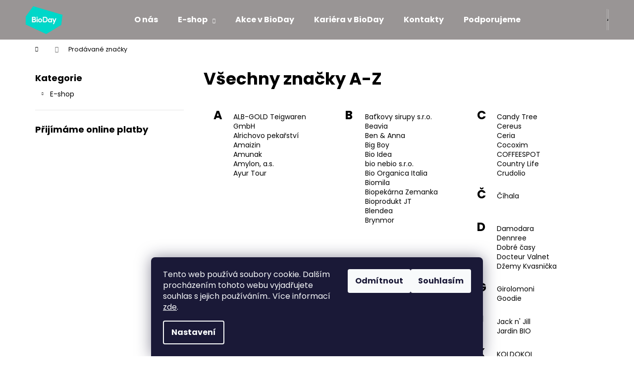

--- FILE ---
content_type: text/html; charset=utf-8
request_url: https://www.bioday.cz/znacka/biofarma-dora-s-r-o/
body_size: 15647
content:
<!doctype html><html lang="cs" dir="ltr" class="header-background-dark external-fonts-loaded"><head><meta charset="utf-8" /><meta name="viewport" content="width=device-width,initial-scale=1" /><title>Prodávané značky - Bioday</title><link rel="preconnect" href="https://cdn.myshoptet.com" /><link rel="dns-prefetch" href="https://cdn.myshoptet.com" /><link rel="preload" href="https://cdn.myshoptet.com/prj/dist/master/cms/libs/jquery/jquery-1.11.3.min.js" as="script" /><link href="https://cdn.myshoptet.com/prj/dist/master/cms/templates/frontend_templates/shared/css/font-face/poppins.css" rel="stylesheet"><link href="https://cdn.myshoptet.com/prj/dist/master/shop/dist/font-shoptet-12.css.d637f40c301981789c16.css" rel="stylesheet"><script>
dataLayer = [];
dataLayer.push({'shoptet' : {
    "pageId": -24,
    "pageType": "article",
    "currency": "CZK",
    "currencyInfo": {
        "decimalSeparator": ",",
        "exchangeRate": 1,
        "priceDecimalPlaces": 2,
        "symbol": "K\u010d",
        "symbolLeft": 0,
        "thousandSeparator": " "
    },
    "language": "cs",
    "projectId": 680893,
    "cartInfo": {
        "id": null,
        "freeShipping": false,
        "freeShippingFrom": 2500,
        "leftToFreeGift": {
            "formattedPrice": "0 K\u010d",
            "priceLeft": 0
        },
        "freeGift": false,
        "leftToFreeShipping": {
            "priceLeft": 2500,
            "dependOnRegion": 0,
            "formattedPrice": "2 500 K\u010d"
        },
        "discountCoupon": [],
        "getNoBillingShippingPrice": {
            "withoutVat": 0,
            "vat": 0,
            "withVat": 0
        },
        "cartItems": [],
        "taxMode": "ORDINARY"
    },
    "cart": [],
    "customer": {
        "priceRatio": 1,
        "priceListId": 1,
        "groupId": null,
        "registered": false,
        "mainAccount": false
    }
}});
dataLayer.push({'cookie_consent' : {
    "marketing": "denied",
    "analytics": "denied"
}});
document.addEventListener('DOMContentLoaded', function() {
    shoptet.consent.onAccept(function(agreements) {
        if (agreements.length == 0) {
            return;
        }
        dataLayer.push({
            'cookie_consent' : {
                'marketing' : (agreements.includes(shoptet.config.cookiesConsentOptPersonalisation)
                    ? 'granted' : 'denied'),
                'analytics': (agreements.includes(shoptet.config.cookiesConsentOptAnalytics)
                    ? 'granted' : 'denied')
            },
            'event': 'cookie_consent'
        });
    });
});
</script>
<meta property="og:type" content="website"><meta property="og:site_name" content="bioday.cz"><meta property="og:url" content="https://www.bioday.cz/znacka/biofarma-dora-s-r-o/"><meta property="og:title" content="Prodávané značky - Bioday"><meta name="author" content="Bioday"><meta name="web_author" content="Shoptet.cz"><meta name="dcterms.rightsHolder" content="www.bioday.cz"><meta name="robots" content="index,follow"><meta property="og:image" content="https://cdn.myshoptet.com/usr/www.bioday.cz/user/logos/75efaddd.png?t=1769088494"><style>:root {--color-primary: #00d7c9;--color-primary-h: 176;--color-primary-s: 100%;--color-primary-l: 42%;--color-primary-hover: #00d7c9;--color-primary-hover-h: 176;--color-primary-hover-s: 100%;--color-primary-hover-l: 42%;--color-secondary: #BE9770;--color-secondary-h: 30;--color-secondary-s: 38%;--color-secondary-l: 59%;--color-secondary-hover: #B08253;--color-secondary-hover-h: 30;--color-secondary-hover-s: 37%;--color-secondary-hover-l: 51%;--color-tertiary: #E9E9E9;--color-tertiary-h: 0;--color-tertiary-s: 0%;--color-tertiary-l: 91%;--color-tertiary-hover: #E9E9E9;--color-tertiary-hover-h: 0;--color-tertiary-hover-s: 0%;--color-tertiary-hover-l: 91%;--color-header-background: #999595;--template-font: "Poppins";--template-headings-font: "Poppins";--header-background-url: url("[data-uri]");--cookies-notice-background: #1A1937;--cookies-notice-color: #F8FAFB;--cookies-notice-button-hover: #f5f5f5;--cookies-notice-link-hover: #27263f;--templates-update-management-preview-mode-content: "Náhled aktualizací šablony je aktivní pro váš prohlížeč."}</style>
    
    <link href="https://cdn.myshoptet.com/prj/dist/master/shop/dist/main-12.less.a712b24f4ee06168baf8.css" rel="stylesheet" />
                <link href="https://cdn.myshoptet.com/prj/dist/master/shop/dist/mobile-header-v1-12.less.b339935b08864b3ce9dc.css" rel="stylesheet" />
    
    <script>var shoptet = shoptet || {};</script>
    <script src="https://cdn.myshoptet.com/prj/dist/master/shop/dist/main-3g-header.js.05f199e7fd2450312de2.js"></script>
<!-- User include --><!-- project html code header -->
<style>
/*Patička*/
#footer {
	background-color: #999595;
  color: var(--_color-header-text);
}
#footer h4, #footer a {
	color: var(--_color-header-text);
}
#footer .btn.btn-secondary {
    border-color: #999595;
    color: #999595;
}
.subcategories.with-image li a .image img {
    max-height: 100px;
    max-width: 100%;
    display: none;
}
</style>
<!-- /User include --><link rel="shortcut icon" href="/favicon.ico" type="image/x-icon" />    <!-- Global site tag (gtag.js) - Google Analytics -->
    <script async src="https://www.googletagmanager.com/gtag/js?id=G-LEGS3VJSM3"></script>
    <script>
        
        window.dataLayer = window.dataLayer || [];
        function gtag(){dataLayer.push(arguments);}
        

                    console.debug('default consent data');

            gtag('consent', 'default', {"ad_storage":"denied","analytics_storage":"denied","ad_user_data":"denied","ad_personalization":"denied","wait_for_update":500});
            dataLayer.push({
                'event': 'default_consent'
            });
        
        gtag('js', new Date());

        
                gtag('config', 'G-LEGS3VJSM3', {"groups":"GA4","send_page_view":false,"content_group":"article","currency":"CZK","page_language":"cs"});
        
                gtag('config', 'AW-16808869828', {"allow_enhanced_conversions":true});
        
        
        
        
        
                    gtag('event', 'page_view', {"send_to":"GA4","page_language":"cs","content_group":"article","currency":"CZK"});
        
        
        
        
        
        
        
        
        
        
        
        
        
        document.addEventListener('DOMContentLoaded', function() {
            if (typeof shoptet.tracking !== 'undefined') {
                for (var id in shoptet.tracking.bannersList) {
                    gtag('event', 'view_promotion', {
                        "send_to": "UA",
                        "promotions": [
                            {
                                "id": shoptet.tracking.bannersList[id].id,
                                "name": shoptet.tracking.bannersList[id].name,
                                "position": shoptet.tracking.bannersList[id].position
                            }
                        ]
                    });
                }
            }

            shoptet.consent.onAccept(function(agreements) {
                if (agreements.length !== 0) {
                    console.debug('gtag consent accept');
                    var gtagConsentPayload =  {
                        'ad_storage': agreements.includes(shoptet.config.cookiesConsentOptPersonalisation)
                            ? 'granted' : 'denied',
                        'analytics_storage': agreements.includes(shoptet.config.cookiesConsentOptAnalytics)
                            ? 'granted' : 'denied',
                                                                                                'ad_user_data': agreements.includes(shoptet.config.cookiesConsentOptPersonalisation)
                            ? 'granted' : 'denied',
                        'ad_personalization': agreements.includes(shoptet.config.cookiesConsentOptPersonalisation)
                            ? 'granted' : 'denied',
                        };
                    console.debug('update consent data', gtagConsentPayload);
                    gtag('consent', 'update', gtagConsentPayload);
                    dataLayer.push(
                        { 'event': 'update_consent' }
                    );
                }
            });
        });
    </script>
</head><body class="desktop id--24 in-znacka template-12 type-manufacturers-listing multiple-columns-body columns-mobile-2 columns-3 ums_forms_redesign--off ums_a11y_category_page--on ums_discussion_rating_forms--off ums_flags_display_unification--on ums_a11y_login--on mobile-header-version-1"><noscript>
    <style>
        #header {
            padding-top: 0;
            position: relative !important;
            top: 0;
        }
        .header-navigation {
            position: relative !important;
        }
        .overall-wrapper {
            margin: 0 !important;
        }
        body:not(.ready) {
            visibility: visible !important;
        }
    </style>
    <div class="no-javascript">
        <div class="no-javascript__title">Musíte změnit nastavení vašeho prohlížeče</div>
        <div class="no-javascript__text">Podívejte se na: <a href="https://www.google.com/support/bin/answer.py?answer=23852">Jak povolit JavaScript ve vašem prohlížeči</a>.</div>
        <div class="no-javascript__text">Pokud používáte software na blokování reklam, může být nutné povolit JavaScript z této stránky.</div>
        <div class="no-javascript__text">Děkujeme.</div>
    </div>
</noscript>

        <div id="fb-root"></div>
        <script>
            window.fbAsyncInit = function() {
                FB.init({
//                    appId            : 'your-app-id',
                    autoLogAppEvents : true,
                    xfbml            : true,
                    version          : 'v19.0'
                });
            };
        </script>
        <script async defer crossorigin="anonymous" src="https://connect.facebook.net/cs_CZ/sdk.js"></script>    <div class="siteCookies siteCookies--bottom siteCookies--dark js-siteCookies" role="dialog" data-testid="cookiesPopup" data-nosnippet>
        <div class="siteCookies__form">
            <div class="siteCookies__content">
                <div class="siteCookies__text">
                    Tento web používá soubory cookie. Dalším procházením tohoto webu vyjadřujete souhlas s jejich používáním.. Více informací <a href="/podminky-ochrany-osobnich-udaju/" target=\"_blank\" rel=\"noopener noreferrer\">zde</a>.
                </div>
                <p class="siteCookies__links">
                    <button class="siteCookies__link js-cookies-settings" aria-label="Nastavení cookies" data-testid="cookiesSettings">Nastavení</button>
                </p>
            </div>
            <div class="siteCookies__buttonWrap">
                                    <button class="siteCookies__button js-cookiesConsentSubmit" value="reject" aria-label="Odmítnout cookies" data-testid="buttonCookiesReject">Odmítnout</button>
                                <button class="siteCookies__button js-cookiesConsentSubmit" value="all" aria-label="Přijmout cookies" data-testid="buttonCookiesAccept">Souhlasím</button>
            </div>
        </div>
        <script>
            document.addEventListener("DOMContentLoaded", () => {
                const siteCookies = document.querySelector('.js-siteCookies');
                document.addEventListener("scroll", shoptet.common.throttle(() => {
                    const st = document.documentElement.scrollTop;
                    if (st > 1) {
                        siteCookies.classList.add('siteCookies--scrolled');
                    } else {
                        siteCookies.classList.remove('siteCookies--scrolled');
                    }
                }, 100));
            });
        </script>
    </div>
<a href="#content" class="skip-link sr-only">Přejít na obsah</a><div class="overall-wrapper">
    <div class="user-action">
                        <dialog id="login" class="dialog dialog--modal dialog--fullscreen js-dialog--modal" aria-labelledby="loginHeading">
        <div class="dialog__close dialog__close--arrow">
                        <button type="button" class="btn toggle-window-arr" data-dialog-close data-testid="backToShop">Zpět <span>do obchodu</span></button>
            </div>
        <div class="dialog__wrapper">
            <div class="dialog__content dialog__content--form">
                <div class="dialog__header">
                    <h2 id="loginHeading" class="dialog__heading dialog__heading--login">Přihlášení k vašemu účtu</h2>
                </div>
                <div id="customerLogin" class="dialog__body">
                    <form action="/action/Customer/Login/" method="post" id="formLoginIncluded" class="csrf-enabled formLogin" data-testid="formLogin"><input type="hidden" name="referer" value="" /><div class="form-group"><div class="input-wrapper email js-validated-element-wrapper no-label"><input type="email" name="email" class="form-control" autofocus placeholder="E-mailová adresa (např. jan@novak.cz)" data-testid="inputEmail" autocomplete="email" required /></div></div><div class="form-group"><div class="input-wrapper password js-validated-element-wrapper no-label"><input type="password" name="password" class="form-control" placeholder="Heslo" data-testid="inputPassword" autocomplete="current-password" required /><span class="no-display">Nemůžete vyplnit toto pole</span><input type="text" name="surname" value="" class="no-display" /></div></div><div class="form-group"><div class="login-wrapper"><button type="submit" class="btn btn-secondary btn-text btn-login" data-testid="buttonSubmit">Přihlásit se</button><div class="password-helper"><a href="/registrace/" data-testid="signup" rel="nofollow">Nová registrace</a><a href="/klient/zapomenute-heslo/" rel="nofollow">Zapomenuté heslo</a></div></div></div></form>
                </div>
            </div>
        </div>
    </dialog>
            </div>
<header id="header"><div class="container navigation-wrapper"><div class="site-name"><a href="/" data-testid="linkWebsiteLogo"><img src="https://cdn.myshoptet.com/usr/www.bioday.cz/user/logos/75efaddd.png" alt="Bioday" fetchpriority="low" /></a></div><nav id="navigation" aria-label="Hlavní menu" data-collapsible="true"><div class="navigation-in menu"><ul class="menu-level-1" role="menubar" data-testid="headerMenuItems"><li class="menu-item-829" role="none"><a href="/o-nas/" data-testid="headerMenuItem" role="menuitem" aria-expanded="false"><b>O nás</b></a></li>
<li class="menu-item-832 ext" role="none"><a href="/e-shop/" data-testid="headerMenuItem" role="menuitem" aria-haspopup="true" aria-expanded="false"><b>E-shop</b><span class="submenu-arrow"></span></a><ul class="menu-level-2" aria-label="E-shop" tabindex="-1" role="menu"><li class="menu-item-880" role="none"><a href="/zdrave-potraviny/" data-testid="headerMenuItem" role="menuitem"><span>Zdravé potraviny</span></a>
                        </li><li class="menu-item-940" role="none"><a href="/doplnky-stravy/" data-testid="headerMenuItem" role="menuitem"><span>Doplňky stravy</span></a>
                        </li><li class="menu-item-964" role="none"><a href="/drogerie-a-kosmetika/" data-testid="headerMenuItem" role="menuitem"><span>Ekologická drogerie</span></a>
                        </li><li class="menu-item-2431" role="none"><a href="/kosmetika/" data-testid="headerMenuItem" role="menuitem"><span>Kosmetika</span></a>
                        </li><li class="menu-item-2434" role="none"><a href="/aromaterapie-2/" data-testid="headerMenuItem" role="menuitem"><span>Aromaterapie</span></a>
                        </li><li class="menu-item-2470" role="none"><a href="/pece-o-zdravi/" data-testid="headerMenuItem" role="menuitem"><span>Péče o zdraví</span></a>
                        </li></ul></li>
<li class="menu-item-2353" role="none"><a href="/akce-v-bioday/" data-testid="headerMenuItem" role="menuitem" aria-expanded="false"><b>Akce v BioDay</b></a></li>
<li class="menu-item-2356" role="none"><a href="/kariera-v-bioday/" data-testid="headerMenuItem" role="menuitem" aria-expanded="false"><b>Kariéra v BioDay</b></a></li>
<li class="menu-item-29" role="none"><a href="/kontakty/" data-testid="headerMenuItem" role="menuitem" aria-expanded="false"><b>Kontakty</b></a></li>
<li class="menu-item-2413" role="none"><a href="/podporujeme/" data-testid="headerMenuItem" role="menuitem" aria-expanded="false"><b>Podporujeme</b></a></li>
</ul>
    <ul class="navigationActions" role="menu">
                            <li role="none">
                                    <a href="/login/?backTo=%2Fznacka%2Fbiofarma-dora-s-r-o%2F" rel="nofollow" data-testid="signin" role="menuitem"><span>Přihlášení</span></a>
                            </li>
                        </ul>
</div><span class="navigation-close"></span></nav><div class="menu-helper" data-testid="hamburgerMenu"><span>Více</span></div>

    <div class="navigation-buttons">
                <a href="#" class="toggle-window" data-target="search" data-testid="linkSearchIcon"><span class="sr-only">Hledat</span></a>
                    
        <button class="top-nav-button top-nav-button-login" type="button" data-dialog-id="login" aria-haspopup="dialog" aria-controls="login" data-testid="signin">
            <span class="sr-only">Přihlášení</span>
        </button>
                    <a href="/kosik/" class="toggle-window cart-count" data-target="cart" data-testid="headerCart" rel="nofollow" aria-haspopup="dialog" aria-expanded="false" aria-controls="cart-widget"><span class="sr-only">Nákupní košík</span></a>
        <a href="#" class="toggle-window" data-target="navigation" data-testid="hamburgerMenu"><span class="sr-only">Menu</span></a>
    </div>

</div></header><!-- / header -->


<div id="content-wrapper" class="container content-wrapper">
    
                                <div class="breadcrumbs navigation-home-icon-wrapper" itemscope itemtype="https://schema.org/BreadcrumbList">
                                                                            <span id="navigation-first" data-basetitle="Bioday" itemprop="itemListElement" itemscope itemtype="https://schema.org/ListItem">
                <a href="/" itemprop="item" class="navigation-home-icon"><span class="sr-only" itemprop="name">Domů</span></a>
                <span class="navigation-bullet">/</span>
                <meta itemprop="position" content="1" />
            </span>
                                            <span id="navigation-1" itemprop="itemListElement" itemscope itemtype="https://schema.org/ListItem" data-testid="breadcrumbsLastLevel">
                <meta itemprop="item" content="https://www.bioday.cz/znacka/biofarma-dora-s-r-o/" />
                <meta itemprop="position" content="2" />
                <span itemprop="name" data-title="Prodávané značky">Prodávané značky</span>
            </span>
            </div>
            
    <div class="content-wrapper-in">
                                                <aside class="sidebar sidebar-left"  data-testid="sidebarMenu">
                                                                                                <div class="sidebar-inner">
                                                                                                        <div class="box box-bg-variant box-categories">    <div class="skip-link__wrapper">
        <span id="categories-start" class="skip-link__target js-skip-link__target sr-only" tabindex="-1">&nbsp;</span>
        <a href="#categories-end" class="skip-link skip-link--start sr-only js-skip-link--start">Přeskočit kategorie</a>
    </div>

<h4>Kategorie</h4>


<div id="categories"><div class="categories cat-01 expandable external" id="cat-832"><div class="topic"><a href="/e-shop/">E-shop<span class="cat-trigger">&nbsp;</span></a></div>

    </div>        </div>

    <div class="skip-link__wrapper">
        <a href="#categories-start" class="skip-link skip-link--end sr-only js-skip-link--end" tabindex="-1" hidden>Přeskočit kategorie</a>
        <span id="categories-end" class="skip-link__target js-skip-link__target sr-only" tabindex="-1">&nbsp;</span>
    </div>
</div>
                                                                                                                                                                            <div class="box box-bg-default box-sm box-onlinePayments"><h4><span>Přijímáme online platby</span></h4>
<p class="text-center">
    <img src="data:image/svg+xml,%3Csvg%20width%3D%22148%22%20height%3D%2234%22%20xmlns%3D%22http%3A%2F%2Fwww.w3.org%2F2000%2Fsvg%22%3E%3C%2Fsvg%3E" alt="Loga kreditních karet" width="148" height="34"  data-src="https://cdn.myshoptet.com/prj/dist/master/cms/img/common/payment_logos/payments.png" fetchpriority="low" />
</p>
</div>
                                                                                                                                    </div>
                                                            </aside>
                            <main id="content" class="content narrow">
                                    <h1 class="category-title" data-testid="titleCategory">Všechny značky A-Z</h1>
                
            <ul class="row manufacturers">
                                                            <li class="col-sm-6 col-lg-4">
                            <h2>A</h2>
                            <ul>
                                                                    <li>
                                        <a href="/znacka/alb-gold-teigwaren-gmbh/" class="btn btn-block btn-default" data-testid="brandLink">ALB-GOLD Teigwaren GmbH</a>
                                    </li>
                                                                    <li>
                                        <a href="/znacka/alrichovo-pekarstvi/" class="btn btn-block btn-default" data-testid="brandLink">Alrichovo pekařství</a>
                                    </li>
                                                                    <li>
                                        <a href="/znacka/amaizin/" class="btn btn-block btn-default" data-testid="brandLink">Amaizin</a>
                                    </li>
                                                                    <li>
                                        <a href="/znacka/amunak/" class="btn btn-block btn-default" data-testid="brandLink">Amunak</a>
                                    </li>
                                                                    <li>
                                        <a href="/znacka/amylon--a-s/" class="btn btn-block btn-default" data-testid="brandLink">Amylon, a.s.</a>
                                    </li>
                                                                    <li>
                                        <a href="/znacka/ayur-tour/" class="btn btn-block btn-default" data-testid="brandLink">Ayur Tour</a>
                                    </li>
                                                            </ul>
                        </li>
                                                                                                                    <li class="col-sm-6 col-lg-4">
                            <h2>B</h2>
                            <ul>
                                                                    <li>
                                        <a href="/znacka/batkovy-sirupy-s-r-o/" class="btn btn-block btn-default" data-testid="brandLink">Baťkovy sirupy s.r.o.</a>
                                    </li>
                                                                    <li>
                                        <a href="/znacka/beavia/" class="btn btn-block btn-default" data-testid="brandLink">Beavia</a>
                                    </li>
                                                                    <li>
                                        <a href="/znacka/ben-anna/" class="btn btn-block btn-default" data-testid="brandLink">Ben &amp; Anna</a>
                                    </li>
                                                                    <li>
                                        <a href="/znacka/big-boy/" class="btn btn-block btn-default" data-testid="brandLink">Big Boy</a>
                                    </li>
                                                                    <li>
                                        <a href="/znacka/bio-idea/" class="btn btn-block btn-default" data-testid="brandLink">Bio Idea</a>
                                    </li>
                                                                    <li>
                                        <a href="/znacka/bio-nebio-s-r-o/" class="btn btn-block btn-default" data-testid="brandLink">bio nebio s.r.o.</a>
                                    </li>
                                                                    <li>
                                        <a href="/znacka/bio-organica-italia/" class="btn btn-block btn-default" data-testid="brandLink">Bio Organica Italia</a>
                                    </li>
                                                                    <li>
                                        <a href="/znacka/biomila/" class="btn btn-block btn-default" data-testid="brandLink">Biomila</a>
                                    </li>
                                                                    <li>
                                        <a href="/znacka/biopekarna-zemanka/" class="btn btn-block btn-default" data-testid="brandLink">Biopekárna Zemanka</a>
                                    </li>
                                                                    <li>
                                        <a href="/znacka/bioprodukt-jt/" class="btn btn-block btn-default" data-testid="brandLink">Bioprodukt JT</a>
                                    </li>
                                                                    <li>
                                        <a href="/znacka/blendea/" class="btn btn-block btn-default" data-testid="brandLink">Blendea</a>
                                    </li>
                                                                    <li>
                                        <a href="/znacka/brynmor/" class="btn btn-block btn-default" data-testid="brandLink">Brynmor</a>
                                    </li>
                                                            </ul>
                        </li>
                                                                                <li class="col-sm-6 col-lg-4">
                            <h2>C</h2>
                            <ul>
                                                                    <li>
                                        <a href="/znacka/candy-tree/" class="btn btn-block btn-default" data-testid="brandLink">Candy Tree</a>
                                    </li>
                                                                    <li>
                                        <a href="/znacka/cereus/" class="btn btn-block btn-default" data-testid="brandLink">Cereus</a>
                                    </li>
                                                                    <li>
                                        <a href="/znacka/ceria/" class="btn btn-block btn-default" data-testid="brandLink">Ceria</a>
                                    </li>
                                                                    <li>
                                        <a href="/znacka/cocoxim/" class="btn btn-block btn-default" data-testid="brandLink">Cocoxim</a>
                                    </li>
                                                                    <li>
                                        <a href="/znacka/coffeespot/" class="btn btn-block btn-default" data-testid="brandLink">COFFEESPOT</a>
                                    </li>
                                                                    <li>
                                        <a href="/znacka/country-life/" class="btn btn-block btn-default" data-testid="brandLink">Country Life</a>
                                    </li>
                                                                    <li>
                                        <a href="/znacka/crudolio/" class="btn btn-block btn-default" data-testid="brandLink">Crudolio</a>
                                    </li>
                                                            </ul>
                        </li>
                                                                                <li class="col-sm-6 col-lg-4">
                            <h2>Č</h2>
                            <ul>
                                                                    <li>
                                        <a href="/znacka/cihala/" class="btn btn-block btn-default" data-testid="brandLink">Číhala</a>
                                    </li>
                                                            </ul>
                        </li>
                                                                                <li class="col-sm-6 col-lg-4">
                            <h2>D</h2>
                            <ul>
                                                                    <li>
                                        <a href="/znacka/damodara/" class="btn btn-block btn-default" data-testid="brandLink">Damodara</a>
                                    </li>
                                                                    <li>
                                        <a href="/znacka/dennree/" class="btn btn-block btn-default" data-testid="brandLink">Dennree</a>
                                    </li>
                                                                    <li>
                                        <a href="/znacka/dobre-casy/" class="btn btn-block btn-default" data-testid="brandLink">Dobré časy</a>
                                    </li>
                                                                    <li>
                                        <a href="/znacka/docteur-valnet/" class="btn btn-block btn-default" data-testid="brandLink">Docteur Valnet</a>
                                    </li>
                                                                    <li>
                                        <a href="/znacka/dzemy-kvasnicka/" class="btn btn-block btn-default" data-testid="brandLink">Džemy Kvasnička</a>
                                    </li>
                                                            </ul>
                        </li>
                                                                                                                    <li class="col-sm-6 col-lg-4">
                            <h2>E</h2>
                            <ul>
                                                                    <li>
                                        <a href="/znacka/ecomil/" class="btn btn-block btn-default" data-testid="brandLink">Ecomil</a>
                                    </li>
                                                                    <li>
                                        <a href="/znacka/ecover/" class="btn btn-block btn-default" data-testid="brandLink">Ecover</a>
                                    </li>
                                                                    <li>
                                        <a href="/znacka/emile-noel/" class="btn btn-block btn-default" data-testid="brandLink">Emile Noël</a>
                                    </li>
                                                                    <li>
                                        <a href="/znacka/endles-by-econea/" class="btn btn-block btn-default" data-testid="brandLink">Endles by Econea</a>
                                    </li>
                                                                    <li>
                                        <a href="/znacka/enjoy-chips/" class="btn btn-block btn-default" data-testid="brandLink">Enjoy Chips</a>
                                    </li>
                                                                    <li>
                                        <a href="/znacka/extrudo/" class="btn btn-block btn-default" data-testid="brandLink">Extrudo</a>
                                    </li>
                                                            </ul>
                        </li>
                                                                                                                                                        <li class="col-sm-6 col-lg-4">
                            <h2>F</h2>
                            <ul>
                                                                    <li>
                                        <a href="/znacka/fan/" class="btn btn-block btn-default" data-testid="brandLink">Fan</a>
                                    </li>
                                                                    <li>
                                        <a href="/znacka/farma-zivina/" class="btn btn-block btn-default" data-testid="brandLink">Farma Živina</a>
                                    </li>
                                                            </ul>
                        </li>
                                                                                <li class="col-sm-6 col-lg-4">
                            <h2>G</h2>
                            <ul>
                                                                    <li>
                                        <a href="/znacka/girolomoni/" class="btn btn-block btn-default" data-testid="brandLink">Girolomoni</a>
                                    </li>
                                                                    <li>
                                        <a href="/znacka/goodie/" class="btn btn-block btn-default" data-testid="brandLink">Goodie</a>
                                    </li>
                                                            </ul>
                        </li>
                                                                                <li class="col-sm-6 col-lg-4">
                            <h2>H</h2>
                            <ul>
                                                                    <li>
                                        <a href="/znacka/hollinger/" class="btn btn-block btn-default" data-testid="brandLink">Hollinger</a>
                                    </li>
                                                                    <li>
                                        <a href="/znacka/horizon/" class="btn btn-block btn-default" data-testid="brandLink">Horizon</a>
                                    </li>
                                                                    <li>
                                        <a href="/znacka/hydrophil/" class="btn btn-block btn-default" data-testid="brandLink">Hydrophil</a>
                                    </li>
                                                            </ul>
                        </li>
                                                                                                                                                                                            <li class="col-sm-6 col-lg-4">
                            <h2>J</h2>
                            <ul>
                                                                    <li>
                                        <a href="/znacka/jack-n--jill/" class="btn btn-block btn-default" data-testid="brandLink">Jack n&#039; Jill</a>
                                    </li>
                                                                    <li>
                                        <a href="/znacka/jardin-bio/" class="btn btn-block btn-default" data-testid="brandLink">Jardin BIO</a>
                                    </li>
                                                            </ul>
                        </li>
                                                                                <li class="col-sm-6 col-lg-4">
                            <h2>K</h2>
                            <ul>
                                                                    <li>
                                        <a href="/znacka/koldokol/" class="btn btn-block btn-default" data-testid="brandLink">KOLDOKOL</a>
                                    </li>
                                                                    <li>
                                        <a href="/znacka/kvetomluva/" class="btn btn-block btn-default" data-testid="brandLink">Květomluva</a>
                                    </li>
                                                                    <li>
                                        <a href="/znacka/kvitok/" class="btn btn-block btn-default" data-testid="brandLink">Kvitok</a>
                                    </li>
                                                                    <li>
                                        <a href="/znacka/kyosun-s-r-o/" class="btn btn-block btn-default" data-testid="brandLink">Kyosun s.r.o.</a>
                                    </li>
                                                            </ul>
                        </li>
                                                                                <li class="col-sm-6 col-lg-4">
                            <h2>L</h2>
                            <ul>
                                                                    <li>
                                        <a href="/znacka/liebhart--s-gesundkost-gmbh/" class="btn btn-block btn-default" data-testid="brandLink">Liebhart´s Gesundkost GmbH</a>
                                    </li>
                                                                    <li>
                                        <a href="/znacka/lifefood/" class="btn btn-block btn-default" data-testid="brandLink">Lifefood</a>
                                    </li>
                                                                    <li>
                                        <a href="/znacka/link-natural/" class="btn btn-block btn-default" data-testid="brandLink">Link Natural</a>
                                    </li>
                                                                    <li>
                                        <a href="/znacka/lucka/" class="btn btn-block btn-default" data-testid="brandLink">Lucka</a>
                                    </li>
                                                                    <li>
                                        <a href="/znacka/lucky-alvin/" class="btn btn-block btn-default" data-testid="brandLink">Lucky Alvin</a>
                                    </li>
                                                                    <li>
                                        <a href="/znacka/luskeeto/" class="btn btn-block btn-default" data-testid="brandLink">Luskeeto</a>
                                    </li>
                                                            </ul>
                        </li>
                                                                                <li class="col-sm-6 col-lg-4">
                            <h2>M</h2>
                            <ul>
                                                                    <li>
                                        <a href="/znacka/mclloyd-s/" class="btn btn-block btn-default" data-testid="brandLink">McLloyd&#039;s</a>
                                    </li>
                                                                    <li>
                                        <a href="/znacka/mediate/" class="btn btn-block btn-default" data-testid="brandLink">Mediate</a>
                                    </li>
                                                                    <li>
                                        <a href="/znacka/mediate-s-r-o/" class="btn btn-block btn-default" data-testid="brandLink">Mediate s.r.o.</a>
                                    </li>
                                                                    <li>
                                        <a href="/znacka/mostarna-hostetin-s-r-o/" class="btn btn-block btn-default" data-testid="brandLink">Moštárna Hostětín s.r.o.</a>
                                    </li>
                                                                    <li>
                                        <a href="/znacka/muso/" class="btn btn-block btn-default" data-testid="brandLink">Muso</a>
                                    </li>
                                                            </ul>
                        </li>
                                                                                <li class="col-sm-6 col-lg-4">
                            <h2>N</h2>
                            <ul>
                                                                    <li>
                                        <a href="/znacka/natur-compagnie/" class="btn btn-block btn-default" data-testid="brandLink">Natur Compagnie</a>
                                    </li>
                                                                    <li>
                                        <a href="/znacka/natusweet/" class="btn btn-block btn-default" data-testid="brandLink">Natusweet</a>
                                    </li>
                                                                    <li>
                                        <a href="/znacka/nobilis-tilia/" class="btn btn-block btn-default" data-testid="brandLink">Nobilis Tilia</a>
                                    </li>
                                                                    <li>
                                        <a href="/znacka/nominal/" class="btn btn-block btn-default" data-testid="brandLink">Nominal</a>
                                    </li>
                                                                    <li>
                                        <a href="/znacka/nutricia/" class="btn btn-block btn-default" data-testid="brandLink">Nutricia</a>
                                    </li>
                                                            </ul>
                        </li>
                                                                                                                    <li class="col-sm-6 col-lg-4">
                            <h2>O</h2>
                            <ul>
                                                                    <li>
                                        <a href="/znacka/o-nest/" class="btn btn-block btn-default" data-testid="brandLink">O&#039;Nest</a>
                                    </li>
                                                                    <li>
                                        <a href="/znacka/oatly/" class="btn btn-block btn-default" data-testid="brandLink">Oatly</a>
                                    </li>
                                                                    <li>
                                        <a href="/znacka/od-machacku/" class="btn btn-block btn-default" data-testid="brandLink">Od Macháčků</a>
                                    </li>
                                                                    <li>
                                        <a href="/znacka/officina-naturae/" class="btn btn-block btn-default" data-testid="brandLink">Officina Naturae</a>
                                    </li>
                                                                    <li>
                                        <a href="/znacka/organyc/" class="btn btn-block btn-default" data-testid="brandLink">Organyc</a>
                                    </li>
                                                                    <li>
                                        <a href="/znacka/ovko/" class="btn btn-block btn-default" data-testid="brandLink">Ovko</a>
                                    </li>
                                                            </ul>
                        </li>
                                                                                                                    <li class="col-sm-6 col-lg-4">
                            <h2>P</h2>
                            <ul>
                                                                    <li>
                                        <a href="/znacka/pro-bio-obchod-spol--s-r-o-/" class="btn btn-block btn-default" data-testid="brandLink">PRO-BIO obchod.spol. s r.o.</a>
                                    </li>
                                                                    <li>
                                        <a href="/znacka/pro-bio--obchodni-spolecnost-s-r-o-/" class="btn btn-block btn-default" data-testid="brandLink">PRO-BIO, obchodní společnost s r.o.</a>
                                    </li>
                                                                    <li>
                                        <a href="/znacka/provamel/" class="btn btn-block btn-default" data-testid="brandLink">Provamel</a>
                                    </li>
                                                            </ul>
                        </li>
                                                                                                                    <li class="col-sm-6 col-lg-4">
                            <h2>R</h2>
                            <ul>
                                                                    <li>
                                        <a href="/znacka/racio--s-r-o/" class="btn btn-block btn-default" data-testid="brandLink">RACIO, s.r.o.</a>
                                    </li>
                                                                    <li>
                                        <a href="/znacka/raw-me/" class="btn btn-block btn-default" data-testid="brandLink">Raw Me</a>
                                    </li>
                                                                    <li>
                                        <a href="/znacka/risolino/" class="btn btn-block btn-default" data-testid="brandLink">Risolino</a>
                                    </li>
                                                                    <li>
                                        <a href="/znacka/rodinna-firma-pleva/" class="btn btn-block btn-default" data-testid="brandLink">Rodinná firma Pleva</a>
                                    </li>
                                                                    <li>
                                        <a href="/znacka/roger-descours/" class="btn btn-block btn-default" data-testid="brandLink">Roger Descours</a>
                                    </li>
                                                                    <li>
                                        <a href="/znacka/rozvoneno/" class="btn btn-block btn-default" data-testid="brandLink">Rozvoněno</a>
                                    </li>
                                                            </ul>
                        </li>
                                                                                                                    <li class="col-sm-6 col-lg-4">
                            <h2>S</h2>
                            <ul>
                                                                    <li>
                                        <a href="/znacka/seeburger/" class="btn btn-block btn-default" data-testid="brandLink">Seeburger</a>
                                    </li>
                                                                    <li>
                                        <a href="/znacka/sense-coco/" class="btn btn-block btn-default" data-testid="brandLink">Sense Coco</a>
                                    </li>
                                                                    <li>
                                        <a href="/znacka/schlagfix/" class="btn btn-block btn-default" data-testid="brandLink">Schlagfix</a>
                                    </li>
                                                                    <li>
                                        <a href="/znacka/solcanka/" class="btn btn-block btn-default" data-testid="brandLink">Solčanka</a>
                                    </li>
                                                                    <li>
                                        <a href="/znacka/sonnentor/" class="btn btn-block btn-default" data-testid="brandLink">Sonnentor</a>
                                    </li>
                                                                    <li>
                                        <a href="/znacka/stevikom-s-r-o/" class="btn btn-block btn-default" data-testid="brandLink">STEVIKOM s.r.o.</a>
                                    </li>
                                                                    <li>
                                        <a href="/znacka/super-fudgio/" class="btn btn-block btn-default" data-testid="brandLink">Super Fudgio</a>
                                    </li>
                                                            </ul>
                        </li>
                                                                                <li class="col-sm-6 col-lg-4">
                            <h2>Š</h2>
                            <ul>
                                                                    <li>
                                        <a href="/znacka/sufan/" class="btn btn-block btn-default" data-testid="brandLink">Šufan</a>
                                    </li>
                                                            </ul>
                        </li>
                                                                                <li class="col-sm-6 col-lg-4">
                            <h2>T</h2>
                            <ul>
                                                                    <li>
                                        <a href="/znacka/tierra-verde/" class="btn btn-block btn-default" data-testid="brandLink">Tierra Verde</a>
                                    </li>
                                                                    <li>
                                        <a href="/znacka/tio/" class="btn btn-block btn-default" data-testid="brandLink">TIO</a>
                                    </li>
                                                                    <li>
                                        <a href="/znacka/topnatur-s-r-o/" class="btn btn-block btn-default" data-testid="brandLink">TOPNATUR s.r.o.</a>
                                    </li>
                                                            </ul>
                        </li>
                                                                                                                                                                                                                                <li class="col-sm-6 col-lg-4">
                            <h2>V</h2>
                            <ul>
                                                                    <li>
                                        <a href="/znacka/veganz/" class="btn btn-block btn-default" data-testid="brandLink">Veganz</a>
                                    </li>
                                                                    <li>
                                        <a href="/znacka/veto-eco/" class="btn btn-block btn-default" data-testid="brandLink">Veto Eco</a>
                                    </li>
                                                                    <li>
                                        <a href="/znacka/voelkel/" class="btn btn-block btn-default" data-testid="brandLink">Voelkel</a>
                                    </li>
                                                            </ul>
                        </li>
                                                                                <li class="col-sm-6 col-lg-4">
                            <h2>W</h2>
                            <ul>
                                                                    <li>
                                        <a href="/znacka/wild-coco/" class="btn btn-block btn-default" data-testid="brandLink">Wild &amp; Coco</a>
                                    </li>
                                                                    <li>
                                        <a href="/znacka/wurzl/" class="btn btn-block btn-default" data-testid="brandLink">Würzl</a>
                                    </li>
                                                            </ul>
                        </li>
                                                                                                                                                                                            <li class="col-sm-6 col-lg-4">
                            <h2>Z</h2>
                            <ul>
                                                                    <li>
                                        <a href="/znacka/zangrando-s-r-l/" class="btn btn-block btn-default" data-testid="brandLink">ZANGRANDO S.r.l.</a>
                                    </li>
                                                                    <li>
                                        <a href="/znacka/zdravy-vek/" class="btn btn-block btn-default" data-testid="brandLink">Zdravý věk</a>
                                    </li>
                                                                    <li>
                                        <a href="/znacka/ze-stodoly/" class="btn btn-block btn-default" data-testid="brandLink">Ze stodoly</a>
                                    </li>
                                                                    <li>
                                        <a href="/znacka/zwergenwiese-naturkost-gmbh/" class="btn btn-block btn-default" data-testid="brandLink">Zwergenwiese Naturkost GmbH</a>
                                    </li>
                                                            </ul>
                        </li>
                                                                                <li class="col-sm-6 col-lg-4">
                            <h2>Ž</h2>
                            <ul>
                                                                    <li>
                                        <a href="/znacka/zivina/" class="btn btn-block btn-default" data-testid="brandLink">Živina</a>
                                    </li>
                                                            </ul>
                        </li>
                                                </ul>
        
                        </main>
    </div>
    
            
    
                    <div id="cart-widget" class="content-window cart-window" role="dialog" aria-hidden="true">
                <div class="content-window-in cart-window-in">
                                <button type="button" class="btn toggle-window-arr toggle-window" data-target="cart" data-testid="backToShop" aria-controls="cart-widget">Zpět <span>do obchodu</span></button>
                        <div class="container place-cart-here">
                        <div class="loader-overlay">
                            <div class="loader"></div>
                        </div>
                    </div>
                </div>
            </div>
            <div class="content-window search-window" itemscope itemtype="https://schema.org/WebSite">
                <meta itemprop="headline" content="Prodávané značky"/><meta itemprop="url" content="https://www.bioday.cz"/>                <div class="content-window-in search-window-in">
                                <button type="button" class="btn toggle-window-arr toggle-window" data-target="search" data-testid="backToShop" aria-controls="cart-widget">Zpět <span>do obchodu</span></button>
                        <div class="container">
                        <div class="search"><h2>Co potřebujete najít?</h2><form action="/action/ProductSearch/prepareString/" method="post"
    id="formSearchForm" class="search-form compact-form js-search-main"
    itemprop="potentialAction" itemscope itemtype="https://schema.org/SearchAction" data-testid="searchForm">
    <fieldset>
        <meta itemprop="target"
            content="https://www.bioday.cz/vyhledavani/?string={string}"/>
        <input type="hidden" name="language" value="cs"/>
        
            
<input
    type="search"
    name="string"
        class="query-input form-control search-input js-search-input lg"
    placeholder="Napište, co hledáte"
    autocomplete="off"
    required
    itemprop="query-input"
    aria-label="Vyhledávání"
    data-testid="searchInput"
>
            <button type="submit" class="btn btn-default btn-arrow-right btn-lg" data-testid="searchBtn"><span class="sr-only">Hledat</span></button>
        
    </fieldset>
</form>
<h3>Doporučujeme</h3><div class="recommended-products"></div></div>
                    </div>
                </div>
            </div>
            
</div>
        
        
                            <footer id="footer">
                    <h2 class="sr-only">Zápatí</h2>
                    
    
                                                                <div class="container footer-rows">
                            
                


<div class="row custom-footer elements-4">
                    
        <div class="custom-footer__search col-sm-6 col-lg-3">
                                                                                                            <div class="search search-widget" data-testid="searchWidget">
    <h4><span>Vyhledávání</span></h4>
            <form class="search-form compact-form" action="/action/ProductSearch/prepareString/" method="post" id="formSearchFormWidget" data-testid="searchFormWidget">
            <fieldset>
                <input type="hidden" name="language" value="cs" />
                                <input type="search" name="string" id="s-word" class="form-control js-search-input"
                    placeholder="Název produktu..."
                    autocomplete="off"
                    data-testid="searchInput"
                />
                                <button type="submit" class="btn btn-default btn-arrow-right" data-testid="searchBtn"><span class="sr-only">Hledat</span></button>
            </fieldset>
        </form>
    </div>

                                                        </div>
                    
        <div class="custom-footer__contact col-sm-6 col-lg-3">
                                                                                                            <h4><span>Kontakt</span></h4>


    <div class="contact-box no-image" data-testid="contactbox">
                    
            
                
        <ul>
                            <li>
                    <span class="mail" data-testid="contactboxEmail">
                                                    <a href="mailto:eshop&#64;bioday.cz">eshop<!---->&#64;<!---->bioday.cz</a>
                                            </span>
                </li>
            
                            <li>
                    <span class="tel">
                                                                                <a href="tel:+420777215215" aria-label="Zavolat na +420777215215" data-testid="contactboxPhone">
                                +420777215215
                            </a>
                                            </span>
                </li>
            
            
            

                                    <li>
                        <span class="facebook">
                            <a href="https://www.facebook.com/biodaycz" title="Facebook" target="_blank" data-testid="contactboxFacebook">
                                                                BioDay
                                                            </a>
                        </span>
                    </li>
                
                
                                    <li>
                        <span class="instagram">
                            <a href="https://www.instagram.com/bioday_praha/" title="Instagram" target="_blank" data-testid="contactboxInstagram">bioday_praha</a>
                        </span>
                    </li>
                
                
                
                
                
            

        </ul>

    </div>


<script type="application/ld+json">
    {
        "@context" : "https://schema.org",
        "@type" : "Organization",
        "name" : "Bioday",
        "url" : "https://www.bioday.cz",
                "employee" : "BioDay",
                    "email" : "eshop@bioday.cz",
                            "telephone" : "+420777215215",
                                
                                                                                            "sameAs" : ["https://www.facebook.com/biodaycz\", \"\", \"https://www.instagram.com/bioday_praha/"]
            }
</script>

                                                        </div>
                    
        <div class="custom-footer__articles col-sm-6 col-lg-3">
                                                                                                                        <h4><span>Informace pro vás</span></h4>
    <ul>
                    <li><a href="/kariera-v-bioday/">Kariéra v BioDay</a></li>
                    <li><a href="/nase-prodejny/">Naše prodejny</a></li>
                    <li><a href="/reklamacni-rad/">Reklamační řád</a></li>
                    <li><a href="/reklamacni-formular/">Reklamační formulář</a></li>
                    <li><a href="/obchodni-podminky/">Obchodní podmínky</a></li>
                    <li><a href="/oznameni-o-odstoupeni-od-kupni-smlouvy/">Oznámení o odstoupení od kupní smlouvy</a></li>
                    <li><a href="/podminky-ochrany-osobnich-udaju/">Podmínky ochrany osobních údajů</a></li>
            </ul>

                                                        </div>
                    
        <div class="custom-footer__login col-sm-6 col-lg-3">
                                                                                                                <h4><span>Přihlášení</span></h4>
            <form action="/action/Customer/Login/" method="post" id="formLogin" class="csrf-enabled formLogin" data-testid="formLogin"><input type="hidden" name="referer" value="" /><div class="form-group"><div class="input-wrapper email js-validated-element-wrapper no-label"><input type="email" name="email" class="form-control" placeholder="E-mailová adresa (např. jan@novak.cz)" data-testid="inputEmail" autocomplete="email" required /></div></div><div class="form-group"><div class="input-wrapper password js-validated-element-wrapper no-label"><input type="password" name="password" class="form-control" placeholder="Heslo" data-testid="inputPassword" autocomplete="current-password" required /><span class="no-display">Nemůžete vyplnit toto pole</span><input type="text" name="surname" value="" class="no-display" /></div></div><div class="form-group"><div class="login-wrapper"><button type="submit" class="btn btn-secondary btn-text btn-login" data-testid="buttonSubmit">Přihlásit se</button><div class="password-helper"><a href="/registrace/" data-testid="signup" rel="nofollow">Nová registrace</a><a href="/klient/zapomenute-heslo/" rel="nofollow">Zapomenuté heslo</a></div></div></div></form>
    
                                                        </div>
    </div>
                        </div>
                                        
            
                    
                        <div class="container footer-bottom">
                            <span id="signature" style="display: inline-block !important; visibility: visible !important;"><a href="https://www.shoptet.cz/?utm_source=footer&utm_medium=link&utm_campaign=create_by_shoptet" class="image" target="_blank"><img src="data:image/svg+xml,%3Csvg%20width%3D%2217%22%20height%3D%2217%22%20xmlns%3D%22http%3A%2F%2Fwww.w3.org%2F2000%2Fsvg%22%3E%3C%2Fsvg%3E" data-src="https://cdn.myshoptet.com/prj/dist/master/cms/img/common/logo/shoptetLogo.svg" width="17" height="17" alt="Shoptet" class="vam" fetchpriority="low" /></a><a href="https://www.shoptet.cz/?utm_source=footer&utm_medium=link&utm_campaign=create_by_shoptet" class="title" target="_blank">Vytvořil Shoptet</a></span>
                            <span class="copyright" data-testid="textCopyright">
                                Copyright 2026 <strong>Bioday</strong>. Všechna práva vyhrazena.                                                            </span>
                        </div>
                    
                    
                                            
                </footer>
                <!-- / footer -->
                    
        </div>
        <!-- / overall-wrapper -->

                    <script src="https://cdn.myshoptet.com/prj/dist/master/cms/libs/jquery/jquery-1.11.3.min.js"></script>
                <script>var shoptet = shoptet || {};shoptet.abilities = {"about":{"generation":3,"id":"12"},"config":{"category":{"product":{"image_size":"detail"}},"navigation_breakpoint":991,"number_of_active_related_products":4,"product_slider":{"autoplay":false,"autoplay_speed":3000,"loop":true,"navigation":true,"pagination":true,"shadow_size":0}},"elements":{"recapitulation_in_checkout":true},"feature":{"directional_thumbnails":false,"extended_ajax_cart":true,"extended_search_whisperer":false,"fixed_header":false,"images_in_menu":false,"product_slider":false,"simple_ajax_cart":false,"smart_labels":false,"tabs_accordion":false,"tabs_responsive":true,"top_navigation_menu":false,"user_action_fullscreen":true}};shoptet.design = {"template":{"name":"Step","colorVariant":"12-five"},"layout":{"homepage":"catalog3","subPage":"catalog3","productDetail":"catalog3"},"colorScheme":{"conversionColor":"#BE9770","conversionColorHover":"#B08253","color1":"#00d7c9","color2":"#00d7c9","color3":"#E9E9E9","color4":"#E9E9E9"},"fonts":{"heading":"Poppins","text":"Poppins"},"header":{"backgroundImage":"https:\/\/www.bioday.czdata:image\/gif;base64,R0lGODlhAQABAIAAAAAAAP\/\/\/yH5BAEAAAAALAAAAAABAAEAAAIBRAA7","image":null,"logo":"https:\/\/www.bioday.czuser\/logos\/75efaddd.png","color":"#999595"},"background":{"enabled":false,"color":null,"image":null}};shoptet.config = {};shoptet.events = {};shoptet.runtime = {};shoptet.content = shoptet.content || {};shoptet.updates = {};shoptet.messages = [];shoptet.messages['lightboxImg'] = "Obrázek";shoptet.messages['lightboxOf'] = "z";shoptet.messages['more'] = "Více";shoptet.messages['cancel'] = "Zrušit";shoptet.messages['removedItem'] = "Položka byla odstraněna z košíku.";shoptet.messages['discountCouponWarning'] = "Zapomněli jste uplatnit slevový kupón. Pro pokračování jej uplatněte pomocí tlačítka vedle vstupního pole, nebo jej smažte.";shoptet.messages['charsNeeded'] = "Prosím, použijte minimálně 3 znaky!";shoptet.messages['invalidCompanyId'] = "Neplané IČ, povoleny jsou pouze číslice";shoptet.messages['needHelp'] = "Potřebujete pomoc?";shoptet.messages['showContacts'] = "Zobrazit kontakty";shoptet.messages['hideContacts'] = "Skrýt kontakty";shoptet.messages['ajaxError'] = "Došlo k chybě; obnovte prosím stránku a zkuste to znovu.";shoptet.messages['variantWarning'] = "Zvolte prosím variantu produktu.";shoptet.messages['chooseVariant'] = "Zvolte variantu";shoptet.messages['unavailableVariant'] = "Tato varianta není dostupná a není možné ji objednat.";shoptet.messages['withVat'] = "včetně DPH";shoptet.messages['withoutVat'] = "bez DPH";shoptet.messages['toCart'] = "Do košíku";shoptet.messages['emptyCart'] = "Prázdný košík";shoptet.messages['change'] = "Změnit";shoptet.messages['chosenBranch'] = "Zvolená pobočka";shoptet.messages['validatorRequired'] = "Povinné pole";shoptet.messages['validatorEmail'] = "Prosím vložte platnou e-mailovou adresu";shoptet.messages['validatorUrl'] = "Prosím vložte platnou URL adresu";shoptet.messages['validatorDate'] = "Prosím vložte platné datum";shoptet.messages['validatorNumber'] = "Vložte číslo";shoptet.messages['validatorDigits'] = "Prosím vložte pouze číslice";shoptet.messages['validatorCheckbox'] = "Zadejte prosím všechna povinná pole";shoptet.messages['validatorConsent'] = "Bez souhlasu nelze odeslat.";shoptet.messages['validatorPassword'] = "Hesla se neshodují";shoptet.messages['validatorInvalidPhoneNumber'] = "Vyplňte prosím platné telefonní číslo bez předvolby.";shoptet.messages['validatorInvalidPhoneNumberSuggestedRegion'] = "Neplatné číslo — navržený region: %1";shoptet.messages['validatorInvalidCompanyId'] = "Neplatné IČ, musí být ve tvaru jako %1";shoptet.messages['validatorFullName'] = "Nezapomněli jste příjmení?";shoptet.messages['validatorHouseNumber'] = "Prosím zadejte správné číslo domu";shoptet.messages['validatorZipCode'] = "Zadané PSČ neodpovídá zvolené zemi";shoptet.messages['validatorShortPhoneNumber'] = "Telefonní číslo musí mít min. 8 znaků";shoptet.messages['choose-personal-collection'] = "Prosím vyberte místo doručení u osobního odběru, není zvoleno.";shoptet.messages['choose-external-shipping'] = "Upřesněte prosím vybraný způsob dopravy";shoptet.messages['choose-ceska-posta'] = "Pobočka České Pošty není určena, zvolte prosím některou";shoptet.messages['choose-hupostPostaPont'] = "Pobočka Maďarské pošty není vybrána, zvolte prosím nějakou";shoptet.messages['choose-postSk'] = "Pobočka Slovenské pošty není zvolena, vyberte prosím některou";shoptet.messages['choose-ulozenka'] = "Pobočka Uloženky nebyla zvolena, prosím vyberte některou";shoptet.messages['choose-zasilkovna'] = "Pobočka Zásilkovny nebyla zvolena, prosím vyberte některou";shoptet.messages['choose-ppl-cz'] = "Pobočka PPL ParcelShop nebyla vybrána, vyberte prosím jednu";shoptet.messages['choose-glsCz'] = "Pobočka GLS ParcelShop nebyla zvolena, prosím vyberte některou";shoptet.messages['choose-dpd-cz'] = "Ani jedna z poboček služby DPD Parcel Shop nebyla zvolená, prosím vyberte si jednu z možností.";shoptet.messages['watchdogType'] = "Je zapotřebí vybrat jednu z možností u sledování produktu.";shoptet.messages['watchdog-consent-required'] = "Musíte zaškrtnout všechny povinné souhlasy";shoptet.messages['watchdogEmailEmpty'] = "Prosím vyplňte e-mail";shoptet.messages['privacyPolicy'] = 'Musíte souhlasit s ochranou osobních údajů';shoptet.messages['amountChanged'] = '(množství bylo změněno)';shoptet.messages['unavailableCombination'] = 'Není k dispozici v této kombinaci';shoptet.messages['specifyShippingMethod'] = 'Upřesněte dopravu';shoptet.messages['PIScountryOptionMoreBanks'] = 'Možnost platby z %1 bank';shoptet.messages['PIScountryOptionOneBank'] = 'Možnost platby z 1 banky';shoptet.messages['PIScurrencyInfoCZK'] = 'V měně CZK lze zaplatit pouze prostřednictvím českých bank.';shoptet.messages['PIScurrencyInfoHUF'] = 'V měně HUF lze zaplatit pouze prostřednictvím maďarských bank.';shoptet.messages['validatorVatIdWaiting'] = "Ověřujeme";shoptet.messages['validatorVatIdValid'] = "Ověřeno";shoptet.messages['validatorVatIdInvalid'] = "DIČ se nepodařilo ověřit, i přesto můžete objednávku dokončit";shoptet.messages['validatorVatIdInvalidOrderForbid'] = "Zadané DIČ nelze nyní ověřit, protože služba ověřování je dočasně nedostupná. Zkuste opakovat zadání později, nebo DIČ vymažte s vaši objednávku dokončete v režimu OSS. Případně kontaktujte prodejce.";shoptet.messages['validatorVatIdInvalidOssRegime'] = "Zadané DIČ nemůže být ověřeno, protože služba ověřování je dočasně nedostupná. Vaše objednávka bude dokončena v režimu OSS. Případně kontaktujte prodejce.";shoptet.messages['previous'] = "Předchozí";shoptet.messages['next'] = "Následující";shoptet.messages['close'] = "Zavřít";shoptet.messages['imageWithoutAlt'] = "Tento obrázek nemá popisek";shoptet.messages['newQuantity'] = "Nové množství:";shoptet.messages['currentQuantity'] = "Aktuální množství:";shoptet.messages['quantityRange'] = "Prosím vložte číslo v rozmezí %1 a %2";shoptet.messages['skipped'] = "Přeskočeno";shoptet.messages.validator = {};shoptet.messages.validator.nameRequired = "Zadejte jméno a příjmení.";shoptet.messages.validator.emailRequired = "Zadejte e-mailovou adresu (např. jan.novak@example.com).";shoptet.messages.validator.phoneRequired = "Zadejte telefonní číslo.";shoptet.messages.validator.messageRequired = "Napište komentář.";shoptet.messages.validator.descriptionRequired = shoptet.messages.validator.messageRequired;shoptet.messages.validator.captchaRequired = "Vyplňte bezpečnostní kontrolu.";shoptet.messages.validator.consentsRequired = "Potvrďte svůj souhlas.";shoptet.messages.validator.scoreRequired = "Zadejte počet hvězdiček.";shoptet.messages.validator.passwordRequired = "Zadejte heslo, které bude obsahovat min. 4 znaky.";shoptet.messages.validator.passwordAgainRequired = shoptet.messages.validator.passwordRequired;shoptet.messages.validator.currentPasswordRequired = shoptet.messages.validator.passwordRequired;shoptet.messages.validator.birthdateRequired = "Zadejte datum narození.";shoptet.messages.validator.billFullNameRequired = "Zadejte jméno a příjmení.";shoptet.messages.validator.deliveryFullNameRequired = shoptet.messages.validator.billFullNameRequired;shoptet.messages.validator.billStreetRequired = "Zadejte název ulice.";shoptet.messages.validator.deliveryStreetRequired = shoptet.messages.validator.billStreetRequired;shoptet.messages.validator.billHouseNumberRequired = "Zadejte číslo domu.";shoptet.messages.validator.deliveryHouseNumberRequired = shoptet.messages.validator.billHouseNumberRequired;shoptet.messages.validator.billZipRequired = "Zadejte PSČ.";shoptet.messages.validator.deliveryZipRequired = shoptet.messages.validator.billZipRequired;shoptet.messages.validator.billCityRequired = "Zadejte název města.";shoptet.messages.validator.deliveryCityRequired = shoptet.messages.validator.billCityRequired;shoptet.messages.validator.companyIdRequired = "Zadejte IČ.";shoptet.messages.validator.vatIdRequired = "Zadejte DIČ.";shoptet.messages.validator.billCompanyRequired = "Zadejte název společnosti.";shoptet.messages['loading'] = "Načítám…";shoptet.messages['stillLoading'] = "Stále načítám…";shoptet.messages['loadingFailed'] = "Načtení se nezdařilo. Zkuste to znovu.";shoptet.messages['productsSorted'] = "Produkty seřazeny.";shoptet.messages['formLoadingFailed'] = "Formulář se nepodařilo načíst. Zkuste to prosím znovu.";shoptet.messages.moreInfo = "Více informací";shoptet.config.orderingProcess = {active: false,step: false};shoptet.config.documentsRounding = '3';shoptet.config.documentPriceDecimalPlaces = '0';shoptet.config.thousandSeparator = ' ';shoptet.config.decSeparator = ',';shoptet.config.decPlaces = '2';shoptet.config.decPlacesSystemDefault = '2';shoptet.config.currencySymbol = 'Kč';shoptet.config.currencySymbolLeft = '0';shoptet.config.defaultVatIncluded = 1;shoptet.config.defaultProductMaxAmount = 9999;shoptet.config.inStockAvailabilityId = -1;shoptet.config.defaultProductMaxAmount = 9999;shoptet.config.inStockAvailabilityId = -1;shoptet.config.cartActionUrl = '/action/Cart';shoptet.config.advancedOrderUrl = '/action/Cart/GetExtendedOrder/';shoptet.config.cartContentUrl = '/action/Cart/GetCartContent/';shoptet.config.stockAmountUrl = '/action/ProductStockAmount/';shoptet.config.addToCartUrl = '/action/Cart/addCartItem/';shoptet.config.removeFromCartUrl = '/action/Cart/deleteCartItem/';shoptet.config.updateCartUrl = '/action/Cart/setCartItemAmount/';shoptet.config.addDiscountCouponUrl = '/action/Cart/addDiscountCoupon/';shoptet.config.setSelectedGiftUrl = '/action/Cart/setSelectedGift/';shoptet.config.rateProduct = '/action/ProductDetail/RateProduct/';shoptet.config.customerDataUrl = '/action/OrderingProcess/step2CustomerAjax/';shoptet.config.registerUrl = '/registrace/';shoptet.config.agreementCookieName = 'site-agreement';shoptet.config.cookiesConsentUrl = '/action/CustomerCookieConsent/';shoptet.config.cookiesConsentIsActive = 1;shoptet.config.cookiesConsentOptAnalytics = 'analytics';shoptet.config.cookiesConsentOptPersonalisation = 'personalisation';shoptet.config.cookiesConsentOptNone = 'none';shoptet.config.cookiesConsentRefuseDuration = 7;shoptet.config.cookiesConsentName = 'CookiesConsent';shoptet.config.agreementCookieExpire = 30;shoptet.config.cookiesConsentSettingsUrl = '/cookies-settings/';shoptet.config.fonts = {"google":{"attributes":"300,400,700,900:latin-ext","families":["Poppins"],"urls":["https:\/\/cdn.myshoptet.com\/prj\/dist\/master\/cms\/templates\/frontend_templates\/shared\/css\/font-face\/poppins.css"]},"custom":{"families":["shoptet"],"urls":["https:\/\/cdn.myshoptet.com\/prj\/dist\/master\/shop\/dist\/font-shoptet-12.css.d637f40c301981789c16.css"]}};shoptet.config.mobileHeaderVersion = '1';shoptet.config.fbCAPIEnabled = true;shoptet.config.fbPixelEnabled = true;shoptet.config.fbCAPIUrl = '/action/FacebookCAPI/';shoptet.content.regexp = /strana-[0-9]+[\/]/g;shoptet.content.colorboxHeader = '<div class="colorbox-html-content">';shoptet.content.colorboxFooter = '</div>';shoptet.customer = {};shoptet.csrf = shoptet.csrf || {};shoptet.csrf.token = 'csrf_PaATllHG8ddf1d23de7ff5c4';shoptet.csrf.invalidTokenModal = '<div><h2>Přihlaste se prosím znovu</h2><p>Omlouváme se, ale Váš CSRF token pravděpodobně vypršel. Abychom mohli udržet Vaši bezpečnost na co největší úrovni potřebujeme, abyste se znovu přihlásili.</p><p>Děkujeme za pochopení.</p><div><a href="/login/?backTo=%2Fznacka%2Fbiofarma-dora-s-r-o%2F">Přihlášení</a></div></div> ';shoptet.csrf.formsSelector = 'csrf-enabled';shoptet.csrf.submitListener = true;shoptet.csrf.validateURL = '/action/ValidateCSRFToken/Index/';shoptet.csrf.refreshURL = '/action/RefreshCSRFTokenNew/Index/';shoptet.csrf.enabled = false;shoptet.config.googleAnalytics ||= {};shoptet.config.googleAnalytics.isGa4Enabled = true;shoptet.config.googleAnalytics.route ||= {};shoptet.config.googleAnalytics.route.ua = "UA";shoptet.config.googleAnalytics.route.ga4 = "GA4";shoptet.config.ums_a11y_category_page = true;shoptet.config.discussion_rating_forms = false;shoptet.config.ums_forms_redesign = false;shoptet.config.showPriceWithoutVat = '';shoptet.config.ums_a11y_login = true;</script>
        
        <!-- Facebook Pixel Code -->
<script type="text/plain" data-cookiecategory="analytics">
!function(f,b,e,v,n,t,s){if(f.fbq)return;n=f.fbq=function(){n.callMethod?
            n.callMethod.apply(n,arguments):n.queue.push(arguments)};if(!f._fbq)f._fbq=n;
            n.push=n;n.loaded=!0;n.version='2.0';n.queue=[];t=b.createElement(e);t.async=!0;
            t.src=v;s=b.getElementsByTagName(e)[0];s.parentNode.insertBefore(t,s)}(window,
            document,'script','//connect.facebook.net/en_US/fbevents.js');
$(document).ready(function(){
fbq('set', 'autoConfig', 'false', '1680422350023847')
fbq("init", "1680422350023847", {}, { agent:"plshoptet" });
fbq("track", "PageView",{}, {"eventID":"cdc0034db5916f41febbfcefa3517eac"});
window.dataLayer = window.dataLayer || [];
dataLayer.push({"fbpixel": "loaded","event": "fbloaded"});
});
</script>
<noscript>
<img height="1" width="1" style="display:none" src="https://www.facebook.com/tr?id=1680422350023847&ev=PageView&noscript=1"/>
</noscript>
<!-- End Facebook Pixel Code -->

        
        

                    <script src="https://cdn.myshoptet.com/prj/dist/master/shop/dist/main-3g.js.d30081754cb01c7aa255.js"></script>
    <script src="https://cdn.myshoptet.com/prj/dist/master/cms/templates/frontend_templates/shared/js/jqueryui/i18n/datepicker-cs.js"></script>
        
<script>if (window.self !== window.top) {const script = document.createElement('script');script.type = 'module';script.src = "https://cdn.myshoptet.com/prj/dist/master/shop/dist/editorPreview.js.e7168e827271d1c16a1d.js";document.body.appendChild(script);}</script>                        <script type="text/javascript" src="https://c.seznam.cz/js/rc.js"></script>
                            
        
        
        <script>
            /* <![CDATA[ */
            var retargetingConf = {
                rtgId: 1565351,
                            };

            let lastSentItemId = null;
            let lastConsent = null;

            function triggerRetargetingHit(retargetingConf) {
                let variantId = retargetingConf.itemId;
                let variantCode = null;

                let input = document.querySelector(`input[name="_variant-${variantId}"]`);
                if (input) {
                    variantCode = input.value;
                    if (variantCode) {
                        retargetingConf.itemId = variantCode;
                    }
                }

                if (retargetingConf.itemId !== lastSentItemId || retargetingConf.consent !== lastConsent) {
                    lastSentItemId = retargetingConf.itemId;
                    lastConsent = retargetingConf.consent;
                    if (window.rc && window.rc.retargetingHit) {
                        window.rc.retargetingHit(retargetingConf);
                    }
                }
            }

                            retargetingConf.consent = 0;

                document.addEventListener('DOMContentLoaded', function() {

                    // Update retargetingConf after user accepts or change personalisation cookies
                    shoptet.consent.onAccept(function(agreements) {
                        if (agreements.length === 0 || !agreements.includes(shoptet.config.cookiesConsentOptPersonalisation)) {
                            retargetingConf.consent = 0;
                        } else {
                            retargetingConf.consent = 1;
                        }
                        triggerRetargetingHit(retargetingConf);
                    });

                    triggerRetargetingHit(retargetingConf);

                    // Dynamic update itemId for product detail page with variants
                                    });
                        /* ]]> */
        </script>
                    
                            <script type="text/plain" data-cookiecategory="analytics">
            if (typeof gtag === 'function') {
            gtag('event', 'page_view', {
                                                                                'send_to': 'AW-16808869828',
                                'ecomm_pagetype': 'other'
            });
        }
        </script>
                                <!-- User include -->
        <div class="container">
            <!-- project html code footer -->
<script>
  var shoptetSignature = document.querySelector('.title');
  var customSignature = document.createElement('span');
  customSignature.innerHTML = ' & <a href="https://studioavocado.cz">Design - Studio Avocado</a>';
  shoptetSignature.parentNode.insertBefore(customSignature, shoptetSignature.nextSibling);
  var currentUrl = window.location.href;
if (!sessionStorage.getItem('initialReferrer')) {
    sessionStorage.setItem('initialReferrer', currentUrl);
}
if($('.id--17').length){
    $('.co-contact-information').append('<div class="form-group hide"><label for="text3">Referrer</label><input name="text3" type="text" value="" id="text3" class="form-control"></div>')
    var storageData = sessionStorage.getItem("initialReferrer");
    if (storageData) {
        $('input#text3').val(storageData)
    }
}
</script>

<script type="text/javascript" src="https://431202.myshoptet.com/user/documents/customCode/utmTrack.js"></script>

        </div>
        <!-- /User include -->

        
        
        
        <div class="messages">
            
        </div>

        <div id="screen-reader-announcer" class="sr-only" aria-live="polite" aria-atomic="true"></div>

            <script id="trackingScript" data-products='{"products":{},"banners":{},"lists":[]}'>
        if (typeof shoptet.tracking.processTrackingContainer === 'function') {
            shoptet.tracking.processTrackingContainer(
                document.getElementById('trackingScript').getAttribute('data-products')
            );
        } else {
            console.warn('Tracking script is not available.');
        }
    </script>
    </body>
</html>
